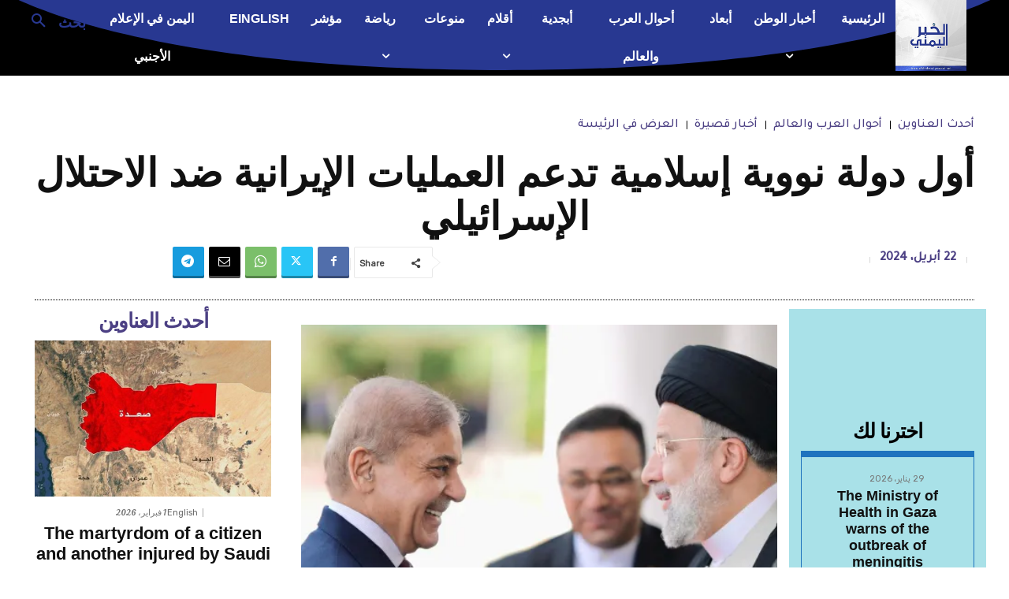

--- FILE ---
content_type: text/html; charset=utf-8
request_url: https://www.google.com/recaptcha/api2/aframe
body_size: 267
content:
<!DOCTYPE HTML><html><head><meta http-equiv="content-type" content="text/html; charset=UTF-8"></head><body><script nonce="SIa13g0PdfHC9PKcZHecNw">/** Anti-fraud and anti-abuse applications only. See google.com/recaptcha */ try{var clients={'sodar':'https://pagead2.googlesyndication.com/pagead/sodar?'};window.addEventListener("message",function(a){try{if(a.source===window.parent){var b=JSON.parse(a.data);var c=clients[b['id']];if(c){var d=document.createElement('img');d.src=c+b['params']+'&rc='+(localStorage.getItem("rc::a")?sessionStorage.getItem("rc::b"):"");window.document.body.appendChild(d);sessionStorage.setItem("rc::e",parseInt(sessionStorage.getItem("rc::e")||0)+1);localStorage.setItem("rc::h",'1769905057314');}}}catch(b){}});window.parent.postMessage("_grecaptcha_ready", "*");}catch(b){}</script></body></html>